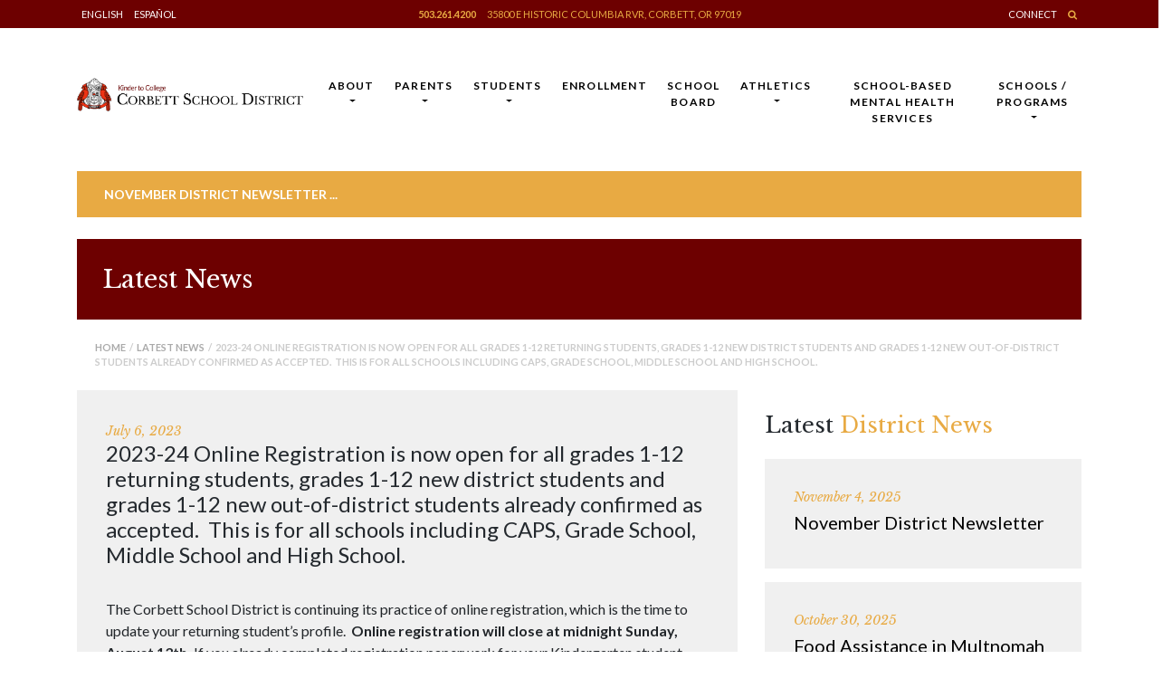

--- FILE ---
content_type: text/html; charset=UTF-8
request_url: https://corbett.k12.or.us/2023/07/06/2023-24-online-registration-is-now-open-for-all-grades-1-12-returning-students-grades-1-12-new-district-students-and-grades-1-12-new-out-of-district-students-already-confirmed-as-accepted-this/
body_size: 13794
content:
<!DOCTYPE html>
<html lang="en-US">
<head>
<meta charset="UTF-8">
<meta name="viewport" content="width=device-width, initial-scale=1">
<link rel="profile" href="http://gmpg.org/xfn/11">
<link rel="pingback" href="https://corbett.k12.or.us/xmlrpc.php">
<meta name='robots' content='index, follow, max-image-preview:large, max-snippet:-1, max-video-preview:-1' />

	<!-- This site is optimized with the Yoast SEO plugin v23.5 - https://yoast.com/wordpress/plugins/seo/ -->
	<title>2023-24 Online Registration is now open for all grades 1-12 returning students, grades 1-12 new district students and grades 1-12 new out-of-district students already confirmed as accepted.&nbsp; This is for all schools including CAPS, Grade School, Middle School and High School. - Corbett School District</title>
	<link rel="canonical" href="https://corbett.k12.or.us/2023/07/06/2023-24-online-registration-is-now-open-for-all-grades-1-12-returning-students-grades-1-12-new-district-students-and-grades-1-12-new-out-of-district-students-already-confirmed-as-accepted-this/" />
	<meta property="og:locale" content="en_US" />
	<meta property="og:type" content="article" />
	<meta property="og:title" content="2023-24 Online Registration is now open for all grades 1-12 returning students, grades 1-12 new district students and grades 1-12 new out-of-district students already confirmed as accepted.&nbsp; This is for all schools including CAPS, Grade School, Middle School and High School. - Corbett School District" />
	<meta property="og:description" content="The Corbett School District is continuing its practice of online registration, which is the time to update your returning student’s..." />
	<meta property="og:url" content="https://corbett.k12.or.us/2023/07/06/2023-24-online-registration-is-now-open-for-all-grades-1-12-returning-students-grades-1-12-new-district-students-and-grades-1-12-new-out-of-district-students-already-confirmed-as-accepted-this/" />
	<meta property="og:site_name" content="Corbett School District" />
	<meta property="article:published_time" content="2023-07-06T16:53:11+00:00" />
	<meta property="article:modified_time" content="2023-08-18T21:41:36+00:00" />
	<meta name="author" content="Brie Windust" />
	<meta name="twitter:card" content="summary_large_image" />
	<meta name="twitter:label1" content="Written by" />
	<meta name="twitter:data1" content="Brie Windust" />
	<meta name="twitter:label2" content="Est. reading time" />
	<meta name="twitter:data2" content="3 minutes" />
	<script type="application/ld+json" class="yoast-schema-graph">{"@context":"https://schema.org","@graph":[{"@type":"Article","@id":"https://corbett.k12.or.us/2023/07/06/2023-24-online-registration-is-now-open-for-all-grades-1-12-returning-students-grades-1-12-new-district-students-and-grades-1-12-new-out-of-district-students-already-confirmed-as-accepted-this/#article","isPartOf":{"@id":"https://corbett.k12.or.us/2023/07/06/2023-24-online-registration-is-now-open-for-all-grades-1-12-returning-students-grades-1-12-new-district-students-and-grades-1-12-new-out-of-district-students-already-confirmed-as-accepted-this/"},"author":{"name":"Brie Windust","@id":"https://corbett.k12.or.us/#/schema/person/5a6813084538e5ba12b7ead79e6cafd9"},"headline":"2023-24 Online Registration is now open for all grades 1-12 returning students, grades 1-12 new district students and grades 1-12 new out-of-district students already confirmed as accepted.&nbsp; This is for all schools including CAPS, Grade School, Middle School and High School.","datePublished":"2023-07-06T16:53:11+00:00","dateModified":"2023-08-18T21:41:36+00:00","mainEntityOfPage":{"@id":"https://corbett.k12.or.us/2023/07/06/2023-24-online-registration-is-now-open-for-all-grades-1-12-returning-students-grades-1-12-new-district-students-and-grades-1-12-new-out-of-district-students-already-confirmed-as-accepted-this/"},"wordCount":615,"publisher":{"@id":"https://corbett.k12.or.us/#organization"},"articleSection":["Latest News"],"inLanguage":"en-US"},{"@type":"WebPage","@id":"https://corbett.k12.or.us/2023/07/06/2023-24-online-registration-is-now-open-for-all-grades-1-12-returning-students-grades-1-12-new-district-students-and-grades-1-12-new-out-of-district-students-already-confirmed-as-accepted-this/","url":"https://corbett.k12.or.us/2023/07/06/2023-24-online-registration-is-now-open-for-all-grades-1-12-returning-students-grades-1-12-new-district-students-and-grades-1-12-new-out-of-district-students-already-confirmed-as-accepted-this/","name":"2023-24 Online Registration is now open for all grades 1-12 returning students, grades 1-12 new district students and grades 1-12 new out-of-district students already confirmed as accepted.&nbsp; This is for all schools including CAPS, Grade School, Middle School and High School. - Corbett School District","isPartOf":{"@id":"https://corbett.k12.or.us/#website"},"datePublished":"2023-07-06T16:53:11+00:00","dateModified":"2023-08-18T21:41:36+00:00","breadcrumb":{"@id":"https://corbett.k12.or.us/2023/07/06/2023-24-online-registration-is-now-open-for-all-grades-1-12-returning-students-grades-1-12-new-district-students-and-grades-1-12-new-out-of-district-students-already-confirmed-as-accepted-this/#breadcrumb"},"inLanguage":"en-US","potentialAction":[{"@type":"ReadAction","target":["https://corbett.k12.or.us/2023/07/06/2023-24-online-registration-is-now-open-for-all-grades-1-12-returning-students-grades-1-12-new-district-students-and-grades-1-12-new-out-of-district-students-already-confirmed-as-accepted-this/"]}]},{"@type":"BreadcrumbList","@id":"https://corbett.k12.or.us/2023/07/06/2023-24-online-registration-is-now-open-for-all-grades-1-12-returning-students-grades-1-12-new-district-students-and-grades-1-12-new-out-of-district-students-already-confirmed-as-accepted-this/#breadcrumb","itemListElement":[{"@type":"ListItem","position":1,"name":"Home","item":"https://corbett.k12.or.us/"},{"@type":"ListItem","position":2,"name":"2023-24 Online Registration is now open for all grades 1-12 returning students, grades 1-12 new district students and grades 1-12 new out-of-district students already confirmed as accepted.&nbsp; This is for all schools including CAPS, Grade School, Middle School and High School."}]},{"@type":"WebSite","@id":"https://corbett.k12.or.us/#website","url":"https://corbett.k12.or.us/","name":"Corbett School District","description":"Where Students Explore, Discover and Grow Their Passions.","publisher":{"@id":"https://corbett.k12.or.us/#organization"},"potentialAction":[{"@type":"SearchAction","target":{"@type":"EntryPoint","urlTemplate":"https://corbett.k12.or.us/?s={search_term_string}"},"query-input":{"@type":"PropertyValueSpecification","valueRequired":true,"valueName":"search_term_string"}}],"inLanguage":"en-US"},{"@type":"Organization","@id":"https://corbett.k12.or.us/#organization","name":"Corbett School District","url":"https://corbett.k12.or.us/","logo":{"@type":"ImageObject","inLanguage":"en-US","@id":"https://corbett.k12.or.us/#/schema/logo/image/","url":"https://corbett.k12.or.us/wp-content/uploads/2017/12/favicon.png","contentUrl":"https://corbett.k12.or.us/wp-content/uploads/2017/12/favicon.png","width":120,"height":120,"caption":"Corbett School District"},"image":{"@id":"https://corbett.k12.or.us/#/schema/logo/image/"}},{"@type":"Person","@id":"https://corbett.k12.or.us/#/schema/person/5a6813084538e5ba12b7ead79e6cafd9","name":"Brie Windust","url":"https://corbett.k12.or.us/author/bwindust/"}]}</script>
	<!-- / Yoast SEO plugin. -->


<link rel='dns-prefetch' href='//ajax.googleapis.com' />
<link rel="alternate" type="application/rss+xml" title="Corbett School District &raquo; Feed" href="https://corbett.k12.or.us/feed/" />
<link rel="alternate" type="application/rss+xml" title="Corbett School District &raquo; Comments Feed" href="https://corbett.k12.or.us/comments/feed/" />
<script type="text/javascript">
/* <![CDATA[ */
window._wpemojiSettings = {"baseUrl":"https:\/\/s.w.org\/images\/core\/emoji\/15.0.3\/72x72\/","ext":".png","svgUrl":"https:\/\/s.w.org\/images\/core\/emoji\/15.0.3\/svg\/","svgExt":".svg","source":{"concatemoji":"https:\/\/corbett.k12.or.us\/wp-includes\/js\/wp-emoji-release.min.js?ver=6.6.4"}};
/*! This file is auto-generated */
!function(i,n){var o,s,e;function c(e){try{var t={supportTests:e,timestamp:(new Date).valueOf()};sessionStorage.setItem(o,JSON.stringify(t))}catch(e){}}function p(e,t,n){e.clearRect(0,0,e.canvas.width,e.canvas.height),e.fillText(t,0,0);var t=new Uint32Array(e.getImageData(0,0,e.canvas.width,e.canvas.height).data),r=(e.clearRect(0,0,e.canvas.width,e.canvas.height),e.fillText(n,0,0),new Uint32Array(e.getImageData(0,0,e.canvas.width,e.canvas.height).data));return t.every(function(e,t){return e===r[t]})}function u(e,t,n){switch(t){case"flag":return n(e,"\ud83c\udff3\ufe0f\u200d\u26a7\ufe0f","\ud83c\udff3\ufe0f\u200b\u26a7\ufe0f")?!1:!n(e,"\ud83c\uddfa\ud83c\uddf3","\ud83c\uddfa\u200b\ud83c\uddf3")&&!n(e,"\ud83c\udff4\udb40\udc67\udb40\udc62\udb40\udc65\udb40\udc6e\udb40\udc67\udb40\udc7f","\ud83c\udff4\u200b\udb40\udc67\u200b\udb40\udc62\u200b\udb40\udc65\u200b\udb40\udc6e\u200b\udb40\udc67\u200b\udb40\udc7f");case"emoji":return!n(e,"\ud83d\udc26\u200d\u2b1b","\ud83d\udc26\u200b\u2b1b")}return!1}function f(e,t,n){var r="undefined"!=typeof WorkerGlobalScope&&self instanceof WorkerGlobalScope?new OffscreenCanvas(300,150):i.createElement("canvas"),a=r.getContext("2d",{willReadFrequently:!0}),o=(a.textBaseline="top",a.font="600 32px Arial",{});return e.forEach(function(e){o[e]=t(a,e,n)}),o}function t(e){var t=i.createElement("script");t.src=e,t.defer=!0,i.head.appendChild(t)}"undefined"!=typeof Promise&&(o="wpEmojiSettingsSupports",s=["flag","emoji"],n.supports={everything:!0,everythingExceptFlag:!0},e=new Promise(function(e){i.addEventListener("DOMContentLoaded",e,{once:!0})}),new Promise(function(t){var n=function(){try{var e=JSON.parse(sessionStorage.getItem(o));if("object"==typeof e&&"number"==typeof e.timestamp&&(new Date).valueOf()<e.timestamp+604800&&"object"==typeof e.supportTests)return e.supportTests}catch(e){}return null}();if(!n){if("undefined"!=typeof Worker&&"undefined"!=typeof OffscreenCanvas&&"undefined"!=typeof URL&&URL.createObjectURL&&"undefined"!=typeof Blob)try{var e="postMessage("+f.toString()+"("+[JSON.stringify(s),u.toString(),p.toString()].join(",")+"));",r=new Blob([e],{type:"text/javascript"}),a=new Worker(URL.createObjectURL(r),{name:"wpTestEmojiSupports"});return void(a.onmessage=function(e){c(n=e.data),a.terminate(),t(n)})}catch(e){}c(n=f(s,u,p))}t(n)}).then(function(e){for(var t in e)n.supports[t]=e[t],n.supports.everything=n.supports.everything&&n.supports[t],"flag"!==t&&(n.supports.everythingExceptFlag=n.supports.everythingExceptFlag&&n.supports[t]);n.supports.everythingExceptFlag=n.supports.everythingExceptFlag&&!n.supports.flag,n.DOMReady=!1,n.readyCallback=function(){n.DOMReady=!0}}).then(function(){return e}).then(function(){var e;n.supports.everything||(n.readyCallback(),(e=n.source||{}).concatemoji?t(e.concatemoji):e.wpemoji&&e.twemoji&&(t(e.twemoji),t(e.wpemoji)))}))}((window,document),window._wpemojiSettings);
/* ]]> */
</script>
<link rel='stylesheet' id='style.css-css' href='https://corbett.k12.or.us/wp-content/plugins/google-language-translator-premium/css/style.css?ver=6.6.4' type='text/css' media='all' />
<style id='wp-emoji-styles-inline-css' type='text/css'>

	img.wp-smiley, img.emoji {
		display: inline !important;
		border: none !important;
		box-shadow: none !important;
		height: 1em !important;
		width: 1em !important;
		margin: 0 0.07em !important;
		vertical-align: -0.1em !important;
		background: none !important;
		padding: 0 !important;
	}
</style>
<link rel='stylesheet' id='wp-block-library-css' href='https://corbett.k12.or.us/wp-includes/css/dist/block-library/style.min.css?ver=6.6.4' type='text/css' media='all' />
<style id='classic-theme-styles-inline-css' type='text/css'>
/*! This file is auto-generated */
.wp-block-button__link{color:#fff;background-color:#32373c;border-radius:9999px;box-shadow:none;text-decoration:none;padding:calc(.667em + 2px) calc(1.333em + 2px);font-size:1.125em}.wp-block-file__button{background:#32373c;color:#fff;text-decoration:none}
</style>
<style id='global-styles-inline-css' type='text/css'>
:root{--wp--preset--aspect-ratio--square: 1;--wp--preset--aspect-ratio--4-3: 4/3;--wp--preset--aspect-ratio--3-4: 3/4;--wp--preset--aspect-ratio--3-2: 3/2;--wp--preset--aspect-ratio--2-3: 2/3;--wp--preset--aspect-ratio--16-9: 16/9;--wp--preset--aspect-ratio--9-16: 9/16;--wp--preset--color--black: #000000;--wp--preset--color--cyan-bluish-gray: #abb8c3;--wp--preset--color--white: #ffffff;--wp--preset--color--pale-pink: #f78da7;--wp--preset--color--vivid-red: #cf2e2e;--wp--preset--color--luminous-vivid-orange: #ff6900;--wp--preset--color--luminous-vivid-amber: #fcb900;--wp--preset--color--light-green-cyan: #7bdcb5;--wp--preset--color--vivid-green-cyan: #00d084;--wp--preset--color--pale-cyan-blue: #8ed1fc;--wp--preset--color--vivid-cyan-blue: #0693e3;--wp--preset--color--vivid-purple: #9b51e0;--wp--preset--gradient--vivid-cyan-blue-to-vivid-purple: linear-gradient(135deg,rgba(6,147,227,1) 0%,rgb(155,81,224) 100%);--wp--preset--gradient--light-green-cyan-to-vivid-green-cyan: linear-gradient(135deg,rgb(122,220,180) 0%,rgb(0,208,130) 100%);--wp--preset--gradient--luminous-vivid-amber-to-luminous-vivid-orange: linear-gradient(135deg,rgba(252,185,0,1) 0%,rgba(255,105,0,1) 100%);--wp--preset--gradient--luminous-vivid-orange-to-vivid-red: linear-gradient(135deg,rgba(255,105,0,1) 0%,rgb(207,46,46) 100%);--wp--preset--gradient--very-light-gray-to-cyan-bluish-gray: linear-gradient(135deg,rgb(238,238,238) 0%,rgb(169,184,195) 100%);--wp--preset--gradient--cool-to-warm-spectrum: linear-gradient(135deg,rgb(74,234,220) 0%,rgb(151,120,209) 20%,rgb(207,42,186) 40%,rgb(238,44,130) 60%,rgb(251,105,98) 80%,rgb(254,248,76) 100%);--wp--preset--gradient--blush-light-purple: linear-gradient(135deg,rgb(255,206,236) 0%,rgb(152,150,240) 100%);--wp--preset--gradient--blush-bordeaux: linear-gradient(135deg,rgb(254,205,165) 0%,rgb(254,45,45) 50%,rgb(107,0,62) 100%);--wp--preset--gradient--luminous-dusk: linear-gradient(135deg,rgb(255,203,112) 0%,rgb(199,81,192) 50%,rgb(65,88,208) 100%);--wp--preset--gradient--pale-ocean: linear-gradient(135deg,rgb(255,245,203) 0%,rgb(182,227,212) 50%,rgb(51,167,181) 100%);--wp--preset--gradient--electric-grass: linear-gradient(135deg,rgb(202,248,128) 0%,rgb(113,206,126) 100%);--wp--preset--gradient--midnight: linear-gradient(135deg,rgb(2,3,129) 0%,rgb(40,116,252) 100%);--wp--preset--font-size--small: 13px;--wp--preset--font-size--medium: 20px;--wp--preset--font-size--large: 36px;--wp--preset--font-size--x-large: 42px;--wp--preset--spacing--20: 0.44rem;--wp--preset--spacing--30: 0.67rem;--wp--preset--spacing--40: 1rem;--wp--preset--spacing--50: 1.5rem;--wp--preset--spacing--60: 2.25rem;--wp--preset--spacing--70: 3.38rem;--wp--preset--spacing--80: 5.06rem;--wp--preset--shadow--natural: 6px 6px 9px rgba(0, 0, 0, 0.2);--wp--preset--shadow--deep: 12px 12px 50px rgba(0, 0, 0, 0.4);--wp--preset--shadow--sharp: 6px 6px 0px rgba(0, 0, 0, 0.2);--wp--preset--shadow--outlined: 6px 6px 0px -3px rgba(255, 255, 255, 1), 6px 6px rgba(0, 0, 0, 1);--wp--preset--shadow--crisp: 6px 6px 0px rgba(0, 0, 0, 1);}:where(.is-layout-flex){gap: 0.5em;}:where(.is-layout-grid){gap: 0.5em;}body .is-layout-flex{display: flex;}.is-layout-flex{flex-wrap: wrap;align-items: center;}.is-layout-flex > :is(*, div){margin: 0;}body .is-layout-grid{display: grid;}.is-layout-grid > :is(*, div){margin: 0;}:where(.wp-block-columns.is-layout-flex){gap: 2em;}:where(.wp-block-columns.is-layout-grid){gap: 2em;}:where(.wp-block-post-template.is-layout-flex){gap: 1.25em;}:where(.wp-block-post-template.is-layout-grid){gap: 1.25em;}.has-black-color{color: var(--wp--preset--color--black) !important;}.has-cyan-bluish-gray-color{color: var(--wp--preset--color--cyan-bluish-gray) !important;}.has-white-color{color: var(--wp--preset--color--white) !important;}.has-pale-pink-color{color: var(--wp--preset--color--pale-pink) !important;}.has-vivid-red-color{color: var(--wp--preset--color--vivid-red) !important;}.has-luminous-vivid-orange-color{color: var(--wp--preset--color--luminous-vivid-orange) !important;}.has-luminous-vivid-amber-color{color: var(--wp--preset--color--luminous-vivid-amber) !important;}.has-light-green-cyan-color{color: var(--wp--preset--color--light-green-cyan) !important;}.has-vivid-green-cyan-color{color: var(--wp--preset--color--vivid-green-cyan) !important;}.has-pale-cyan-blue-color{color: var(--wp--preset--color--pale-cyan-blue) !important;}.has-vivid-cyan-blue-color{color: var(--wp--preset--color--vivid-cyan-blue) !important;}.has-vivid-purple-color{color: var(--wp--preset--color--vivid-purple) !important;}.has-black-background-color{background-color: var(--wp--preset--color--black) !important;}.has-cyan-bluish-gray-background-color{background-color: var(--wp--preset--color--cyan-bluish-gray) !important;}.has-white-background-color{background-color: var(--wp--preset--color--white) !important;}.has-pale-pink-background-color{background-color: var(--wp--preset--color--pale-pink) !important;}.has-vivid-red-background-color{background-color: var(--wp--preset--color--vivid-red) !important;}.has-luminous-vivid-orange-background-color{background-color: var(--wp--preset--color--luminous-vivid-orange) !important;}.has-luminous-vivid-amber-background-color{background-color: var(--wp--preset--color--luminous-vivid-amber) !important;}.has-light-green-cyan-background-color{background-color: var(--wp--preset--color--light-green-cyan) !important;}.has-vivid-green-cyan-background-color{background-color: var(--wp--preset--color--vivid-green-cyan) !important;}.has-pale-cyan-blue-background-color{background-color: var(--wp--preset--color--pale-cyan-blue) !important;}.has-vivid-cyan-blue-background-color{background-color: var(--wp--preset--color--vivid-cyan-blue) !important;}.has-vivid-purple-background-color{background-color: var(--wp--preset--color--vivid-purple) !important;}.has-black-border-color{border-color: var(--wp--preset--color--black) !important;}.has-cyan-bluish-gray-border-color{border-color: var(--wp--preset--color--cyan-bluish-gray) !important;}.has-white-border-color{border-color: var(--wp--preset--color--white) !important;}.has-pale-pink-border-color{border-color: var(--wp--preset--color--pale-pink) !important;}.has-vivid-red-border-color{border-color: var(--wp--preset--color--vivid-red) !important;}.has-luminous-vivid-orange-border-color{border-color: var(--wp--preset--color--luminous-vivid-orange) !important;}.has-luminous-vivid-amber-border-color{border-color: var(--wp--preset--color--luminous-vivid-amber) !important;}.has-light-green-cyan-border-color{border-color: var(--wp--preset--color--light-green-cyan) !important;}.has-vivid-green-cyan-border-color{border-color: var(--wp--preset--color--vivid-green-cyan) !important;}.has-pale-cyan-blue-border-color{border-color: var(--wp--preset--color--pale-cyan-blue) !important;}.has-vivid-cyan-blue-border-color{border-color: var(--wp--preset--color--vivid-cyan-blue) !important;}.has-vivid-purple-border-color{border-color: var(--wp--preset--color--vivid-purple) !important;}.has-vivid-cyan-blue-to-vivid-purple-gradient-background{background: var(--wp--preset--gradient--vivid-cyan-blue-to-vivid-purple) !important;}.has-light-green-cyan-to-vivid-green-cyan-gradient-background{background: var(--wp--preset--gradient--light-green-cyan-to-vivid-green-cyan) !important;}.has-luminous-vivid-amber-to-luminous-vivid-orange-gradient-background{background: var(--wp--preset--gradient--luminous-vivid-amber-to-luminous-vivid-orange) !important;}.has-luminous-vivid-orange-to-vivid-red-gradient-background{background: var(--wp--preset--gradient--luminous-vivid-orange-to-vivid-red) !important;}.has-very-light-gray-to-cyan-bluish-gray-gradient-background{background: var(--wp--preset--gradient--very-light-gray-to-cyan-bluish-gray) !important;}.has-cool-to-warm-spectrum-gradient-background{background: var(--wp--preset--gradient--cool-to-warm-spectrum) !important;}.has-blush-light-purple-gradient-background{background: var(--wp--preset--gradient--blush-light-purple) !important;}.has-blush-bordeaux-gradient-background{background: var(--wp--preset--gradient--blush-bordeaux) !important;}.has-luminous-dusk-gradient-background{background: var(--wp--preset--gradient--luminous-dusk) !important;}.has-pale-ocean-gradient-background{background: var(--wp--preset--gradient--pale-ocean) !important;}.has-electric-grass-gradient-background{background: var(--wp--preset--gradient--electric-grass) !important;}.has-midnight-gradient-background{background: var(--wp--preset--gradient--midnight) !important;}.has-small-font-size{font-size: var(--wp--preset--font-size--small) !important;}.has-medium-font-size{font-size: var(--wp--preset--font-size--medium) !important;}.has-large-font-size{font-size: var(--wp--preset--font-size--large) !important;}.has-x-large-font-size{font-size: var(--wp--preset--font-size--x-large) !important;}
:where(.wp-block-post-template.is-layout-flex){gap: 1.25em;}:where(.wp-block-post-template.is-layout-grid){gap: 1.25em;}
:where(.wp-block-columns.is-layout-flex){gap: 2em;}:where(.wp-block-columns.is-layout-grid){gap: 2em;}
:root :where(.wp-block-pullquote){font-size: 1.5em;line-height: 1.6;}
</style>
<link rel='stylesheet' id='wp-bootstrap-starter-bootstrap-css-css' href='https://corbett.k12.or.us/wp-content/themes/corbett-school-district/inc/assets/css/bootstrap.min.css?ver=6.6.4' type='text/css' media='all' />
<link rel='stylesheet' id='wp-bootstrap-starter-font-awesome-css' href='https://corbett.k12.or.us/wp-content/themes/corbett-school-district/inc/assets/css/font-awesome.min.css?ver=4.1.0' type='text/css' media='all' />
<link rel='stylesheet' id='custom-css' href='https://corbett.k12.or.us/wp-content/themes/corbett-school-district/inc/assets/custom/main.css?ver=0.7' type='text/css' media='all' />
<link rel='stylesheet' id='wp-bootstrap-starter-style-css' href='https://corbett.k12.or.us/wp-content/themes/corbett-school-district/style.css?ver=6.6.4' type='text/css' media='all' />
<link rel='stylesheet' id='simcal-qtip-css' href='https://corbett.k12.or.us/wp-content/plugins/google-calendar-events/assets/generated/vendor/jquery.qtip.min.css?ver=3.4.3' type='text/css' media='all' />
<link rel='stylesheet' id='simcal-default-calendar-grid-css' href='https://corbett.k12.or.us/wp-content/plugins/google-calendar-events/assets/generated/default-calendar-grid.min.css?ver=3.4.3' type='text/css' media='all' />
<link rel='stylesheet' id='simcal-default-calendar-list-css' href='https://corbett.k12.or.us/wp-content/plugins/google-calendar-events/assets/generated/default-calendar-list.min.css?ver=3.4.3' type='text/css' media='all' />
<script type="text/javascript" src="https://ajax.googleapis.com/ajax/libs/jquery/1.11.3/jquery.min.js?ver=1.11.3" id="jquery-js"></script>
<script type="text/javascript" src="https://corbett.k12.or.us/wp-content/plugins/google-language-translator-premium/js/flags.js?ver=6.6.4" id="flags-js"></script>
<script type="text/javascript" src="https://corbett.k12.or.us/wp-content/plugins/google-language-translator-premium/js/load-selectbox.js?ver=6.6.4" id="my-load-selectbox-script-js"></script>
<script type="text/javascript" src="https://corbett.k12.or.us/wp-content/plugins/google-language-translator-premium/js/cookie.js?ver=6.6.4" id="cookie.js-js"></script>
<!--[if lt IE 9]>
<script type="text/javascript" src="https://corbett.k12.or.us/wp-content/themes/corbett-school-district/inc/assets/js/html5.js?ver=3.7.0" id="html5hiv-js"></script>
<![endif]-->
<script type="text/javascript" src="https://corbett.k12.or.us/wp-content/themes/corbett-school-district/inc/assets/js/popper.min.js?ver=6.6.4" id="wp-bootstrap-starter-popper-js"></script>
<script type="text/javascript" src="https://corbett.k12.or.us/wp-content/themes/corbett-school-district/inc/assets/js/bootstrap.min.js?ver=6.6.4" id="wp-bootstrap-starter-bootstrapjs-js"></script>
<script type="text/javascript" src="https://corbett.k12.or.us/wp-content/themes/corbett-school-district/inc/assets/js/theme-script.js?ver=6.6.4" id="wp-bootstrap-starter-themejs-js"></script>
<link rel="https://api.w.org/" href="https://corbett.k12.or.us/wp-json/" /><link rel="alternate" title="JSON" type="application/json" href="https://corbett.k12.or.us/wp-json/wp/v2/posts/35691" /><link rel="EditURI" type="application/rsd+xml" title="RSD" href="https://corbett.k12.or.us/xmlrpc.php?rsd" />
<meta name="generator" content="WordPress 6.6.4" />
<link rel='shortlink' href='https://corbett.k12.or.us/?p=35691' />
<link rel="alternate" title="oEmbed (JSON)" type="application/json+oembed" href="https://corbett.k12.or.us/wp-json/oembed/1.0/embed?url=https%3A%2F%2Fcorbett.k12.or.us%2F2023%2F07%2F06%2F2023-24-online-registration-is-now-open-for-all-grades-1-12-returning-students-grades-1-12-new-district-students-and-grades-1-12-new-out-of-district-students-already-confirmed-as-accepted-this%2F" />
<link rel="alternate" title="oEmbed (XML)" type="text/xml+oembed" href="https://corbett.k12.or.us/wp-json/oembed/1.0/embed?url=https%3A%2F%2Fcorbett.k12.or.us%2F2023%2F07%2F06%2F2023-24-online-registration-is-now-open-for-all-grades-1-12-returning-students-grades-1-12-new-district-students-and-grades-1-12-new-out-of-district-students-already-confirmed-as-accepted-this%2F&#038;format=xml" />
<style type="text/css">.goog-tooltip {display: none !important;}.goog-tooltip:hover {display: none !important;}.goog-text-highlight {background-color: transparent !important; border: none !important; box-shadow: none !important;}.elegant-display { display:none; }#google_language_translator a {display: none !important; }.goog-te-gadget {color:transparent !important;}.goog-te-gadget { font-size:0px !important; }.goog-branding { display:none; }#google_language_translator, #language { display:none; }#flags { display:none; }.goog-te-banner-frame{visibility:hidden !important;}body { top:0px !important;}.switcher, select.goog-te-combo { width:100% !important; clear:both; }p.hello { font-size:12px; color:darkgray; }.goog-te-gadget { clear:both; }#google_language_translator { display:none; }</style>    <style type="text/css">
        #page-sub-header { background: #fff; }
    </style>
    <link rel="icon" href="https://corbett.k12.or.us/wp-content/uploads/2017/12/favicon.png" sizes="32x32" />
<link rel="icon" href="https://corbett.k12.or.us/wp-content/uploads/2017/12/favicon.png" sizes="192x192" />
<link rel="apple-touch-icon" href="https://corbett.k12.or.us/wp-content/uploads/2017/12/favicon.png" />
<meta name="msapplication-TileImage" content="https://corbett.k12.or.us/wp-content/uploads/2017/12/favicon.png" />
</head>

<body class="post-template-default single single-post postid-35691 single-format-standard group-blog">
<div id="page" class="site">
	<a class="skip-link screen-reader-text" href="#content">Skip to content</a>
    

	<!-- Top Ribbon -->
	<div class="top-ribbon desktop-only">
		<div class="container">
			<div class="row">
				<div class="col-lg-3 language">
					<a class='nturl notranslate en single-language flag' title='English' class='flag en'>English</a>					<a class='nturl notranslate es single-language flag' title='Spanish' class='flag en'>Español</a>				</div>
				<div class="col-lg-6">
					<p><a class="telephone" href="tel:1-503-261-4200">503.261.4200</a> <a href="https://www.google.com/maps/place/35800+Historic+Columbia+River+Hwy,+Corbett,+OR+97019/@45.5298556,-122.2978746,17z/data=!3m1!4b1!4m5!3m4!1s0x5495965bb3d1270b:0x442a16da00abb0c2!8m2!3d45.5298519!4d-122.2956859" target="_blank">35800 E Historic Columbia Rvr, Corbett, OR 97019</a></p>
				</div>
				<div class="col-lg-3 links">
					<p><a href="/connect">Connect</a> <a class="yellow" href="/?s="><i class="fa fa-search" aria-hidden="true"></i></a></p>
				</div>
			</div>
		</div>
	</div>

	<div class="top-ribbon mobile-only">
		<div class="container">
			<div class="row">
				<div class="col-5 language">
					<a class='nturl notranslate en single-language flag' title='English' class='flag en'>English</a>					<a class='nturl notranslate es single-language flag' title='Spanish' class='flag en'>Español</a>				</div>
				<div class="col-7 links">
					<p>
						<a class="telephone" href="tel:1-503-261-4200">503.261.4200</a>
						<a class="yellow" href="#"><i class="fa fa-search" aria-hidden="true"></i></a>
						<a href="/connect">Connect</a> 
					</p>
				</div>
			</div>
		</div>
	</div>

	<!-- Header -->
	<header id="masthead" class="site-header navbar-static-top" role="banner">
        <div class="container">
            <nav class="navbar navbar-expand-xl navbar-dark p-0">
                <div class="navbar-brand">
                                            <a href="https://corbett.k12.or.us/">
                            <img src="https://corbett.k12.or.us/wp-content/uploads/2017/12/logo-1.png" alt="Corbett School District">
                        </a>
                                    </div>
                <button class="custom-toggler navbar-toggler" type="button" data-toggle="collapse" data-target=".navbar-collapse" aria-controls="" aria-expanded="false" aria-label="Toggle navigation">
                    <span class="navbar-toggler-icon"></span>
                </button>
                <div class="collapse navbar-collapse justify-content-end"><ul id="menu-main-manu" class="navbar-nav"><li id="menu-item-324" class="nav-item menu-item menu-item-type-post_type menu-item-object-page menu-item-has-children menu-item-324 dropdown"><a title="About" href="#" data-toggle="dropdown" class="dropdown-toggle nav-link" aria-haspopup="true">About <span class="caret"></span></a>
<ul role="menu" class=" dropdown-menu">
	<li id="menu-item-33378" class="nav-item menu-item menu-item-type-post_type menu-item-object-page menu-item-33378"><a title="Employment" href="https://corbett.k12.or.us/employment/" class="dropdown-item">Employment</a></li>
	<li id="menu-item-263" class="nav-item menu-item menu-item-type-post_type menu-item-object-page menu-item-263"><a title="District Information" href="https://corbett.k12.or.us/about/district-information/" class="dropdown-item">District Information</a></li>
	<li id="menu-item-265" class="nav-item menu-item menu-item-type-custom menu-item-object-custom menu-item-265"><a title="Staff Directory" href="https://docs.google.com/spreadsheets/d/1doIu_YMGPR-qDKo85HK8NiD6k8VrVdSk6t5Vg_KCQAM/edit?usp=sharing" class="dropdown-item">Staff Directory</a></li>
	<li id="menu-item-268" class="nav-item menu-item menu-item-type-post_type menu-item-object-page menu-item-268"><a title="Superintendent’s Corner" href="https://corbett.k12.or.us/about/superintendents-corner/" class="dropdown-item">Superintendent’s Corner</a></li>
	<li id="menu-item-271" class="nav-item menu-item menu-item-type-post_type menu-item-object-page menu-item-271"><a title="Business Services" href="https://corbett.k12.or.us/about/business-services/" class="dropdown-item">Business Services</a></li>
	<li id="menu-item-36776" class="nav-item menu-item menu-item-type-post_type menu-item-object-page menu-item-36776"><a title="Staff Resources" href="https://corbett.k12.or.us/staff-resources/" class="dropdown-item">Staff Resources</a></li>
	<li id="menu-item-278" class="nav-item menu-item menu-item-type-post_type menu-item-object-page menu-item-278"><a title="Notifications" href="https://corbett.k12.or.us/about/notifications/" class="dropdown-item">Notifications</a></li>
	<li id="menu-item-32444" class="nav-item menu-item menu-item-type-post_type menu-item-object-page menu-item-32444"><a title="Healthy and Safe Schools" href="https://corbett.k12.or.us/about/healthy-and-safe-schools/" class="dropdown-item">Healthy and Safe Schools</a></li>
	<li id="menu-item-33196" class="nav-item menu-item menu-item-type-post_type menu-item-object-page menu-item-33196"><a title="Improvement Planning" href="https://corbett.k12.or.us/improvement-planning/" class="dropdown-item">Improvement Planning</a></li>
	<li id="menu-item-34784" class="nav-item menu-item menu-item-type-post_type menu-item-object-page menu-item-34784"><a title="Equity and Inclusion" href="https://corbett.k12.or.us/about/equity-and-inclusion/" class="dropdown-item">Equity and Inclusion</a></li>
	<li id="menu-item-36307" class="nav-item menu-item menu-item-type-post_type menu-item-object-page menu-item-36307"><a title="Assessments" href="https://corbett.k12.or.us/about/assessments/" class="dropdown-item">Assessments</a></li>
	<li id="menu-item-341" class="nav-item menu-item menu-item-type-custom menu-item-object-custom menu-item-341"><a title="Synergy Login" href="https://sis-corbett.cascadetech.org/corbett/" class="dropdown-item">Synergy Login</a></li>
	<li id="menu-item-34670" class="nav-item menu-item menu-item-type-post_type menu-item-object-page menu-item-34670"><a title="Volunteers / Contractors Required Forms" href="https://corbett.k12.or.us/about/volunteers-contractors-forms/" class="dropdown-item">Volunteers / Contractors Required Forms</a></li>
	<li id="menu-item-36867" class="nav-item menu-item menu-item-type-post_type menu-item-object-page menu-item-36867"><a title="Civil Rights" href="https://corbett.k12.or.us/about/civil-rights/" class="dropdown-item">Civil Rights</a></li>
	<li id="menu-item-35389" class="nav-item menu-item menu-item-type-custom menu-item-object-custom menu-item-35389"><a title="Division 22 Compliance" href="https://corbett.k12.or.us/wp-content/uploads/2025/10/Compliance-Report-Oregon-Public-School-Standards_10222025.pdf" class="dropdown-item">Division 22 Compliance</a></li>
	<li id="menu-item-285" class="nav-item menu-item menu-item-type-post_type menu-item-object-page menu-item-285"><a title="District News" href="https://corbett.k12.or.us/about/district-news/" class="dropdown-item">District News</a></li>
</ul>
</li>
<li id="menu-item-325" class="nav-item menu-item menu-item-type-post_type menu-item-object-page menu-item-has-children menu-item-325 dropdown"><a title="Parents" href="#" data-toggle="dropdown" class="dropdown-toggle nav-link" aria-haspopup="true">Parents <span class="caret"></span></a>
<ul role="menu" class=" dropdown-menu">
	<li id="menu-item-36297" class="nav-item menu-item menu-item-type-custom menu-item-object-custom menu-item-36297"><a title="Pay Fees with MySchoolBucks" href="https://www.myschoolbucks.com" class="dropdown-item">Pay Fees with MySchoolBucks</a></li>
	<li id="menu-item-33011" class="nav-item menu-item menu-item-type-post_type menu-item-object-page menu-item-33011"><a title="Student Registration" href="https://corbett.k12.or.us/parents/student-registration/" class="dropdown-item">Student Registration</a></li>
	<li id="menu-item-288" class="nav-item menu-item menu-item-type-custom menu-item-object-custom menu-item-288"><a title="ParentVUE" href="https://student-corbett.cascadetech.org/corbett/Login_Parent_PXP.aspx?regenerateSessionId=True" class="dropdown-item">ParentVUE</a></li>
	<li id="menu-item-296" class="nav-item menu-item menu-item-type-custom menu-item-object-custom menu-item-296"><a title="MealTime" href="https://www.mymealtime.com/" class="dropdown-item">MealTime</a></li>
	<li id="menu-item-35817" class="nav-item menu-item menu-item-type-custom menu-item-object-custom menu-item-35817"><a title="Staff Directory" href="https://docs.google.com/spreadsheets/d/1doIu_YMGPR-qDKo85HK8NiD6k8VrVdSk6t5Vg_KCQAM/edit?usp=sharing" class="dropdown-item">Staff Directory</a></li>
	<li id="menu-item-297" class="nav-item menu-item menu-item-type-post_type menu-item-object-page menu-item-297"><a title="Student Services" href="https://corbett.k12.or.us/schools/student-services/" class="dropdown-item">Student Services</a></li>
	<li id="menu-item-660" class="nav-item menu-item menu-item-type-post_type menu-item-object-page menu-item-660"><a title="Teacher Pages" href="https://corbett.k12.or.us/staff/teacher-pages/" class="dropdown-item">Teacher Pages</a></li>
	<li id="menu-item-33457" class="nav-item menu-item menu-item-type-post_type menu-item-object-page menu-item-33457"><a title="COVID-19 Resources" href="https://corbett.k12.or.us/covid-19-resources/" class="dropdown-item">COVID-19 Resources</a></li>
	<li id="menu-item-33801" class="nav-item menu-item menu-item-type-post_type menu-item-object-page menu-item-33801"><a title="Mental Health Resources" href="https://corbett.k12.or.us/students/mental-health-resources/" class="dropdown-item">Mental Health Resources</a></li>
	<li id="menu-item-34704" class="nav-item menu-item menu-item-type-post_type menu-item-object-page menu-item-34704"><a title="Site Council" href="https://corbett.k12.or.us/parents/site-council/" class="dropdown-item">Site Council</a></li>
	<li id="menu-item-35373" class="nav-item menu-item menu-item-type-custom menu-item-object-custom menu-item-35373"><a title="Student Privacy" href="https://studentprivacy.ed.gov/" class="dropdown-item">Student Privacy</a></li>
	<li id="menu-item-306" class="nav-item menu-item menu-item-type-post_type menu-item-object-page menu-item-306"><a title="Parent News" href="https://corbett.k12.or.us/parents/parent-news/" class="dropdown-item">Parent News</a></li>
</ul>
</li>
<li id="menu-item-326" class="nav-item menu-item menu-item-type-post_type menu-item-object-page menu-item-has-children menu-item-326 dropdown"><a title="Students" href="#" data-toggle="dropdown" class="dropdown-toggle nav-link" aria-haspopup="true">Students <span class="caret"></span></a>
<ul role="menu" class=" dropdown-menu">
	<li id="menu-item-36296" class="nav-item menu-item menu-item-type-custom menu-item-object-custom menu-item-36296"><a title="Pay Fees with MySchoolBucks" href="https://www.myschoolbucks.com" class="dropdown-item">Pay Fees with MySchoolBucks</a></li>
	<li id="menu-item-313" class="nav-item menu-item menu-item-type-custom menu-item-object-custom menu-item-313"><a title="StudentVUE (Grades)" href="https://student-corbett.cascadetech.org/corbett/Login_Student_PXP.aspx?regenerateSessionId=True" class="dropdown-item">StudentVUE (Grades)</a></li>
	<li id="menu-item-315" class="nav-item menu-item menu-item-type-custom menu-item-object-custom menu-item-315"><a title="Google Login" href="http://mail.gml.corbett.k12.or.us" class="dropdown-item">Google Login</a></li>
	<li id="menu-item-331" class="nav-item menu-item menu-item-type-post_type menu-item-object-page menu-item-331"><a title="Mental Health Resources" href="https://corbett.k12.or.us/students/mental-health-resources/" class="dropdown-item">Mental Health Resources</a></li>
	<li id="menu-item-35719" class="nav-item menu-item menu-item-type-custom menu-item-object-custom menu-item-35719"><a title="Student Fees (2025-26)" href="https://corbett.k12.or.us/wp-content/uploads/2025/08/Corbett-School-District-Student-Fees-2025-26-08-25-25.pdf" class="dropdown-item">Student Fees (2025-26)</a></li>
	<li id="menu-item-334" class="nav-item menu-item menu-item-type-post_type menu-item-object-page menu-item-334"><a title="Student News" href="https://corbett.k12.or.us/students/student-news/" class="dropdown-item">Student News</a></li>
</ul>
</li>
<li id="menu-item-35881" class="nav-item menu-item menu-item-type-post_type menu-item-object-page menu-item-35881"><a title="Enrollment" href="https://corbett.k12.or.us/non-resident-info/" class="nav-link">Enrollment</a></li>
<li id="menu-item-535" class="nav-item menu-item menu-item-type-post_type menu-item-object-page menu-item-535"><a title="School Board" href="https://corbett.k12.or.us/school-board/" class="nav-link">School Board</a></li>
<li id="menu-item-362" class="nav-item menu-item menu-item-type-post_type menu-item-object-page menu-item-has-children menu-item-362 dropdown"><a title="Athletics" href="#" data-toggle="dropdown" class="dropdown-toggle nav-link" aria-haspopup="true">Athletics <span class="caret"></span></a>
<ul role="menu" class=" dropdown-menu">
	<li id="menu-item-36837" class="nav-item menu-item menu-item-type-post_type menu-item-object-page menu-item-36837"><a title="Athletics Registration" href="https://corbett.k12.or.us/athletics/athletics-registration/" class="dropdown-item">Athletics Registration</a></li>
	<li id="menu-item-36147" class="nav-item menu-item menu-item-type-post_type menu-item-object-page menu-item-36147"><a title="2025 Summer  Camps &amp; Fall Sports Information" href="https://corbett.k12.or.us/summer-fall-sports/" class="dropdown-item">2025 Summer  Camps &amp; Fall Sports Information</a></li>
	<li id="menu-item-35948" class="nav-item menu-item menu-item-type-post_type menu-item-object-page menu-item-35948"><a title="Athletics News" href="https://corbett.k12.or.us/athletics/" class="dropdown-item">Athletics News</a></li>
	<li id="menu-item-35404" class="nav-item menu-item menu-item-type-post_type menu-item-object-page menu-item-35404"><a title="Corbett Athletics Contact Information" href="https://corbett.k12.or.us/corbett-athletics-contact-information/" class="dropdown-item">Corbett Athletics Contact Information</a></li>
	<li id="menu-item-35269" class="nav-item menu-item menu-item-type-custom menu-item-object-custom menu-item-35269"><a title="Corbett Youth Sports" href="https://corbettyouthsports.org" class="dropdown-item">Corbett Youth Sports</a></li>
	<li id="menu-item-35764" class="nav-item menu-item menu-item-type-custom menu-item-object-custom menu-item-35764"><a title="Middle School Athletics Schedules" href="https://docs.google.com/document/d/1FLp1th_zzICz-Or0FIzjYkBsGRuvHB4m6B4IZX-DcDI/edit?usp=sharing" class="dropdown-item">Middle School Athletics Schedules</a></li>
	<li id="menu-item-36051" class="nav-item menu-item menu-item-type-custom menu-item-object-custom menu-item-36051"><a title="Corbett Cardinals Student Athlete Handbook" href="https://docs.google.com/document/d/1-NFcVNRJ-AUUFLb-_EJzPx6bYxODXQjChTA5qWAYWfQ/edit?usp=sharing" class="dropdown-item">Corbett Cardinals Student Athlete Handbook</a></li>
	<li id="menu-item-36053" class="nav-item menu-item menu-item-type-custom menu-item-object-custom menu-item-36053"><a title="OSAA Physical Form" href="https://corbett.k12.or.us/wp-content/uploads/2024/03/OSAA-Physical-Form_03062024.pdf" class="dropdown-item">OSAA Physical Form</a></li>
	<li id="menu-item-36658" class="nav-item menu-item menu-item-type-custom menu-item-object-custom menu-item-36658"><a title="Cardinals Sideline Store" href="https://sideline.bsnsports.com/schools/oregon/corbett/corbett-high-school?ct=[base64]&#038;utm_source=Acquia&#038;utm_medium=email&#038;utm_campaign=20250506_RESEND_Advocate_How_to_Promote_Your_Store" class="dropdown-item">Cardinals Sideline Store</a></li>
</ul>
</li>
<li id="menu-item-35525" class="nav-item menu-item menu-item-type-post_type menu-item-object-page menu-item-35525"><a title="School-Based Mental Health Services" href="https://corbett.k12.or.us/schools/student-services/school-based-mental-health-services/" class="nav-link">School-Based Mental Health Services</a></li>
<li id="menu-item-204" class="nav-item dropleft menu-item menu-item-type-post_type menu-item-object-page menu-item-has-children menu-item-204 dropdown"><a title="Schools / Programs" href="#" data-toggle="dropdown" class="dropdown-toggle nav-link" aria-haspopup="true">Schools / Programs <span class="caret"></span></a>
<ul role="menu" class=" dropdown-menu">
	<li id="menu-item-206" class="nav-item menu-item menu-item-type-post_type menu-item-object-page menu-item-206"><a title="Corbett Grade School" href="https://corbett.k12.or.us/schools/grade-school/" class="dropdown-item">Corbett Grade School</a></li>
	<li id="menu-item-207" class="nav-item menu-item menu-item-type-post_type menu-item-object-page menu-item-207"><a title="Corbett Middle School" href="https://corbett.k12.or.us/schools/middle-school/" class="dropdown-item">Corbett Middle School</a></li>
	<li id="menu-item-208" class="nav-item menu-item menu-item-type-post_type menu-item-object-page menu-item-208"><a title="Corbett High School" href="https://corbett.k12.or.us/schools/high-school/" class="dropdown-item">Corbett High School</a></li>
	<li id="menu-item-209" class="nav-item menu-item menu-item-type-post_type menu-item-object-page menu-item-209"><a title="Corbett Arts Program with Spanish" href="https://corbett.k12.or.us/schools/arts-program-with-spanish/" class="dropdown-item">Corbett Arts Program with Spanish</a></li>
	<li id="menu-item-294" class="nav-item menu-item menu-item-type-post_type menu-item-object-page menu-item-has-children menu-item-294 dropdown dropdown-submenu"><a title="Student Services" href="#" data-toggle="dropdown" class="dropdown-toggle dropdown-item" aria-haspopup="true">Student Services <span class="caret"></span></a>
	<ul role="menu" class=" dropdown-menu">
		<li id="menu-item-210" class="nav-item menu-item menu-item-type-post_type menu-item-object-page menu-item-210"><a title="Alternative Education Programs" href="https://corbett.k12.or.us/schools/alternative-education-programs/" class="dropdown-item">Alternative Education Programs</a></li>
		<li id="menu-item-756" class="nav-item menu-item menu-item-type-post_type menu-item-object-page menu-item-756"><a title="Child Find" href="https://corbett.k12.or.us/schools/student-services/child-find/" class="dropdown-item">Child Find</a></li>
		<li id="menu-item-407" class="nav-item menu-item menu-item-type-post_type menu-item-object-page menu-item-407"><a title="English Learners" href="https://corbett.k12.or.us/schools/student-services/english-learners/" class="dropdown-item">English Learners</a></li>
		<li id="menu-item-408" class="nav-item menu-item menu-item-type-post_type menu-item-object-page menu-item-408"><a title="Health Services" href="https://corbett.k12.or.us/schools/student-services/health-services/" class="dropdown-item">Health Services</a></li>
		<li id="menu-item-36030" class="nav-item menu-item menu-item-type-post_type menu-item-object-page menu-item-36030"><a title="McKinney-Vento" href="https://corbett.k12.or.us/schools/student-services/mckinney-vento/" class="dropdown-item">McKinney-Vento</a></li>
		<li id="menu-item-409" class="nav-item menu-item menu-item-type-post_type menu-item-object-page menu-item-409"><a title="Parent Resources" href="https://corbett.k12.or.us/schools/student-services/parent-resources/" class="dropdown-item">Parent Resources</a></li>
		<li id="menu-item-410" class="nav-item menu-item menu-item-type-post_type menu-item-object-page menu-item-410"><a title="Special Education" href="https://corbett.k12.or.us/schools/student-services/special-education/" class="dropdown-item">Special Education</a></li>
		<li id="menu-item-35644" class="nav-item menu-item menu-item-type-custom menu-item-object-custom menu-item-35644"><a title="Talented and Gifted (TAG)" href="https://corbett.k12.or.us/wp-content/uploads/2024/10/CSD-ODE-TAG_10222024.pdf" class="dropdown-item">Talented and Gifted (TAG)</a></li>
	</ul>
</li>
</ul>
</li>
</ul></div>            </nav>
        </div>		
	</header><!-- #masthead -->



	
		<div class="row row-alert row-nospace-left-right">
			<div class="container">
				<div class='breaking_news_alert'><a href="https://corbett.k12.or.us/2025/11/04/november-district-newsletter/">November District Newsletter ...</a></div>
			</div>
		</div>
		
		
	
	

	<!-- Homepage Image Slider -->
	
		<!-- Content -->
		<div id="content" class="site-content container">
	
			
	
	<!-- Title -->
	<div class="row post-title">
				<div class="col-sm-12"> <h1 class="entry-title">Latest News</h1> </div>
	</div>

	<section id="breadcrumbs"><div class="col-sm-12 breadcrumbs-list"><a href="https://corbett.k12.or.us">Home</a> &nbsp;/&nbsp; <a href="https://corbett.k12.or.us/category/district-wide-news/">Latest News</a> &nbsp;/&nbsp; <strong>2023-24 Online Registration is now open for all grades 1-12 returning students, grades 1-12 new district students and grades 1-12 new out-of-district students already confirmed as accepted.&nbsp; This is for all schools including CAPS, Grade School, Middle School and High School.</strong></div><div class="clear"></div></section>
	<!-- Main Content -->
	<div class="row">
		<section id="primary" class="content-area col-sm-12 col-md-12 col-lg-8">			
			<main id="main" class="site-main" role="main">
				
				<div class="panel panel-gray">
					<div class="panel-body">
													
							<article id="post-35691" class="post-35691 post type-post status-publish format-standard hentry category-district-wide-news">
								<div class="post-thumbnail">
									<?php// the_post_thumbnail(); ?>
								</div>
								<header class="entry-header">
		
									<time class="blog-date entry-date published" datetime="2023-07-06T08:53:11-08:00">July 6, 2023</time> 
									<h1 class="entry-title"><strong>2023-24 Online Registration is now open for all grades 1-12 returning students, grades 1-12 new district students and grades 1-12 new out-of-district students already confirmed as accepted.&nbsp; This is for all schools including CAPS, Grade School, Middle School and High School.</strong></h1>									<div class="entry-meta">
										<?php// wp_bootstrap_starter_posted_on(); ?>
										<span><?php// the_category(', ');?></span>
									</div><!-- .entry-meta -->
																	</header><!-- .entry-header -->
								<div class="entry-content">
									<div></div>
<p>The Corbett School District is continuing its practice of online registration, which is the time to update your returning student’s profile.&nbsp;&nbsp;<strong>Online registration will close at midnight Sunday, August 13th.</strong>&nbsp;If you already completed registration paperwork for your Kindergarten student, please don’t register again.</p>



<p>Student Registration web page:&nbsp;<a href="https://www.google.com/url?q=https://corbett.k12.or.us/parents/student-registration/&amp;source=gmail-html&amp;ust=1688748568584000&amp;usg=AOvVaw1e1_uywJ65uLwL8zAN2eT8" target="_blank" rel="noreferrer noopener">https://corbett.k12.or.us/parents/student-registration/</a></p>



<p>If you do not have access to a computer, please contact:</p>



<ul class="wp-block-list"><li>Grades K-6:&nbsp; Carrie Evans,&nbsp;<a href="mailto:cevans@corbett.k12.or.us" target="_blank" rel="noreferrer noopener">cevans@corbett.k12.or.us</a>&nbsp;or 503-261-4236</li><li>Grades 7-12:&nbsp;Erin Gibbs,&nbsp;<a href="mailto:egibbs@corbett.k12.or.us">egibbs@corbett.k12.or.us</a>&nbsp;or 503-261-4226</li><li>Email is preferred and will be answered during the summer.</li></ul>



<p><strong>Hints:&nbsp;</strong></p>



<ul class="wp-block-list"><li>Do NOT attempt this process on your cell phone or small tablet.&nbsp; You will need a large screen to navigate the pages.</li><li>Use the “Previous” button to see previous screens, not the browser’s back arrow.</li><li>There will be a screen asking you to view and accept five district policies (Name &amp; Likeness Liability Release, Electronic Communications, Attendance, School Bus, &amp; Student Handbook).&nbsp; You need to click on the link or VIEW each policy before you click accept.&nbsp; Two policies give you the option to opt out by downloading and submitting the form to the appropriate grade level office (Name &amp; Likeness Liability Release &amp; Electronic Communications).</li><li>If as a Current User your Online Registration starts on a screen showing Resume Registration and Review at the bottom, choose Resume Registration and not Review.</li></ul>



<p><strong>Parents/Guardians of Returning Grades 1-12 Students:</strong></p>



<ul class="wp-block-list"><li>Go to:&nbsp; <a href="https://www.google.com/url?q=https://parent-corbett.cascadetech.org/corbett/PXP2_Login.aspx&amp;source=gmail-html&amp;ust=1688748568584000&amp;usg=AOvVaw0xUoTSZs4sdLA4i7zwcDhd" target="_blank" rel="noreferrer noopener">parentvue.corbett.k12.or.us</a></li><li>Please use your ParentVUE account to verify all current grades 1 – 12 student information and to complete needed registration forms.&nbsp;&nbsp;</li><li>If you do not know if you have created a ParentVUE account, contact Carrie or Brie (contact information above) to determine if you have a ParentVue account.&nbsp; If you create a new account when you already have one, your registration will be denied and you will have to do the process again.&nbsp; If you have any students that attended the Corbett school last year or previous years, you have a ParentVue account that you either need to activate with an activation key or log in with your username that was established.</li><li>If you created a ParentVUE account last year, please use the same username and password to login. If you have forgotten your password, please use the ‘Forgot Password” link under More Options on the log in page.&nbsp; If you have forgotten your user name, please contact Carrie or Brie (contact information above).&nbsp; <strong>PLEASE DO NOT CREATE A NEW ACCOUNT.</strong></li><li>If you have never created a ParentVUE account, contact Carrie or Brie (contact information above) for an activation key.&nbsp; Then follow the link to Create New Account and follow the instructions. Here is a guide for the initial steps: <a href="https://www.google.com/url?q=https://corbett.k12.or.us/wp-content/uploads/2019/07/CSD39_ParentVUE-ActivationGuide.pdf&amp;source=gmail-html&amp;ust=1688748568584000&amp;usg=AOvVaw32bkhGkYdbptkTqNJqp456" target="_blank" rel="noreferrer noopener">ParentVUE Activation Guide.pdf</a></li></ul>



<p><strong>Parents/Guardians of New Students to the District&nbsp;(</strong><strong>Grades 1-12):&nbsp;</strong></p>



<ul class="wp-block-list"><li>Go to:&nbsp;<a href="https://www.google.com/url?q=https://parent-corbett.cascadetech.org/Corbett/PXP2_OEN_Login.aspx&amp;source=gmail-html&amp;ust=1688748568584000&amp;usg=AOvVaw34pa6ez8MFLeX3oVxkSLmV" target="_blank" rel="noreferrer noopener">https://parent-corbett.cascadetech.org/Corbett/PXP2_OEN_Login.aspx</a></li><li>Follow the link to Create New Account and follow the instructions.&nbsp; Please note if you have ever had a student at the Corbett School District, you already have a ParentVue Account so do not create a new account.</li></ul>



<p>If you have a student who is entering Kindergarten, please contact Carrie Evans at&nbsp;<a href="mailto:cevans@corbett.k12.or.us" target="_blank" rel="noreferrer noopener">cevans@corbett.k12.or.us</a>&nbsp;or 503-261-4236. Email is preferred.</p>
								</div><!-- .entry-content -->

								<footer class="entry-footer">
									<span class="cat-links">Posted in <a href="https://corbett.k12.or.us/category/district-wide-news/" rel="category tag">Latest News</a></span>								</footer><!-- .entry-footer -->
							</article><!-- #post-## -->
							
	        				
											</div>
					<div class="social-share"><a href="http://www.facebook.com/sharer.php?u=https://corbett.k12.or.us/2023/07/06/2023-24-online-registration-is-now-open-for-all-grades-1-12-returning-students-grades-1-12-new-district-students-and-grades-1-12-new-out-of-district-students-already-confirmed-as-accepted-this/&t=<strong>2023-24 Online Registration is now open for all grades 1-12 returning students, grades 1-12 new district students and grades 1-12 new out-of-district students already confirmed as accepted.&nbsp; This is for all schools including CAPS, Grade School, Middle School and High School.</strong>" class="facebook col-xs-6 col-sm-6 col-md-3" title="Share on Facebook" target="_blank"><i class="fa fa-facebook" aria-hidden="true"></i></a><a href="http://twitter.com/home?status=<strong>2023-24 Online Registration is now open for all grades 1-12 returning students, grades 1-12 new district students and grades 1-12 new out-of-district students already confirmed as accepted.&nbsp; This is for all schools including CAPS, Grade School, Middle School and High School.</strong>. Read more @daviddouglas_sd https://corbett.k12.or.us/2023/07/06/2023-24-online-registration-is-now-open-for-all-grades-1-12-returning-students-grades-1-12-new-district-students-and-grades-1-12-new-out-of-district-students-already-confirmed-as-accepted-this/" class="twitter col-xs-6 col-sm-6 col-md-3" title="Share on Twiiter" target="_blank"><i class="fa fa-twitter" aria-hidden="true"></i></a><a href="https://plus.google.com/share?url=https://corbett.k12.or.us/2023/07/06/2023-24-online-registration-is-now-open-for-all-grades-1-12-returning-students-grades-1-12-new-district-students-and-grades-1-12-new-out-of-district-students-already-confirmed-as-accepted-this/" class="google col-xs-6 col-sm-6 col-md-3" title="Share on Google" target="_blank"><i class="fa fa-google-plus" aria-hidden="true"></i></a><div class="clear"> </div> </div>				</div>
				
	 		</main><!-- #main -->
	 	</section><!-- #primary -->


	 	<!-- Sidebar -->
	 			
		
		
		<aside id="secondary" class="sidebar widget-area col-sm-12 col-md-12 col-lg-4" role="complementary">
			
			<?php// echo do_shortcode('[menuitem link=http://link.com subtitle=Subtitle target=blank]Panel Item[/menuitem]'); ?>
			
																
			


							
				
				<!-- News List -->
								
				
									<h2><?php// echo $category_name; ?> Latest <span class="yellow">District News</span></h2>
				
											<div class="panel panel-gray">
							<div class="panel-body">
								<p class="blog-date">November 4, 2025</p>
								<h2 class="blog-title"><a href="https://corbett.k12.or.us/2025/11/04/november-district-newsletter/">November District Newsletter</a></h2>
							</div>
						</div>
											<div class="panel panel-gray">
							<div class="panel-body">
								<p class="blog-date">October 30, 2025</p>
								<h2 class="blog-title"><a href="https://corbett.k12.or.us/2025/10/30/food-assistance-in-multnomah-county/">Food Assistance in Multnomah County</a></h2>
							</div>
						</div>
											<div class="panel panel-gray">
							<div class="panel-body">
								<p class="blog-date">October 23, 2025</p>
								<h2 class="blog-title"><a href="https://corbett.k12.or.us/2025/10/23/no-school-thursday-october-23/">No School &#8211; Thursday, October 23</a></h2>
							</div>
						</div>
										<a href="" class="btn btn-primary btn-yellow">View all articles</a>
								
				
							
				
				
		</aside>
				
	</div>

	<!-- Red Panels Section -->
	<div class="row panel-section">
			</div>
	


	
				</div><!-- .container -->
	

		<div id="subfooter" class="container">
		<div class="row m-0">
			<div class="col-12 col-md-4 p-3 p-md-5 widget"><p>District Office: 503-261-4200<br />
District Fax: 503-695-3641<br />
Athletics Fax: 503-261-4215</p></div>
			<div class="col-12 col-md-4 p-3 p-md-5 widget"><p>Grade School Office: 503-261-4236<br />
Grade School Fax: 503-261-4288<br />
Middle School Office: 503-261-4246</p></div>
			<div class="col-12 col-md-4 p-3 p-md-5 widget"><p>High School Office: 503-261-4226<br />
High/Middle School Fax: 503-261-4285<br />
CAPS @ Springdale Office: 503-261-4294</p></div>
		</div>
	</div>
		

	<div class="footer-container">
	
		<!-- Top Footer 
		<div class="footer-menu">
			<p><a href="#">Login</a> <a href="">Dashboard</a> <a href="#">CSD Email</a> <a href="#">CSD Tech Help</a> <a href="#">Staff Directory</a></p>
		</div>
		-->

		<!-- Footer Widgets -->
	  	
    <div class="widget-container">
      <div class="container">
        <div id="footer-widget" class="row m-0">

                                            <div class="col-12 col-md-4 p-3 p-md-5 widget"><section id="text-7" class="widget widget_text"><h3 class="widget-title">Calendars</h3>			<div class="textwidget"><ul>
<li><a href="https://calendar.google.com/calendar/embed?src=corbett.k12.or.us_oe3nv7eqs99rusm7m8dfrrt0tk%40group.calendar.google.com&amp;ctz=America%2FLos_Angeles">Breakfast / Lunch Menu Calendar</a></li>
<li><a href="http://corbett.k12.or.us/district-wide-activities/">District Wide Activities Calendar</a></li>
<li><a href="https://corbett.k12.or.us/wp-content/uploads/2025/08/CSD39_2025-26-District-Calendar-08202025.pdf">Academic Calendar (2025-2026)</a></li>
<li><a href="https://www.osaa.org/activities">OSAA Activities Calendar</a></li>
</ul>
</div>
		</section></div>
                                                                <div class="col-12 col-md-4 p-3 p-md-5 widget"><section id="text-6" class="widget widget_text"><h3 class="widget-title">Useful Links</h3>			<div class="textwidget"><ul>
<li><a href="http://corbett.k12.or.us/corbett-community-resources/">Corbett Community Resources</a></li>
<li><a href="https://corbett.k12.or.us/wp-content/uploads/2021/08/2021-22CSD-MAP.pdf">Corbett Main Campus Arrival &amp; Departure Traffic Plan</a></li>
<li><a href="https://www.facebook.com/corbettschools/">Corbett Schools Facebook Page</a></li>
<li><a href="https://corbett.k12.or.us/wp-content/uploads/2025/08/CSD39-ParentStudent-Handbook-08202025.pdf">2025-26 Corbett School District Parent / Student Handbook</a></li>
<li><a href="https://corbett.k12.or.us/wp-content/uploads/2023/09/CSD39-ParentStudent-Handbook-07032023-Español.pdf">2023-24 Corbett School District Parent / Student Handbook &#8211; Español</a></li>
<li><a href="https://corbett.k12.or.us/wp-content/uploads/2023/10/CSD39-ParentStudent-Handbook-07032023-Romanian.pdf">2023-24 Corbett School District Parent / Student Handbook &#8211; Romanian</a></li>
<li><a href="https://corbett.k12.or.us/wp-content/uploads/2023/09/CSD39-ParentStudent-Handbook-07032023-Russian.pdf">2023-24 Corbett School District Parent / Student Handbook &#8211; Russian</a></li>
<li><a href="http://policy.osba.org/corbett/KL/KL%20D1.PDF">Complaint Procedures (KL)</a></li>
<li><a href="https://policy.osba.org/corbett/KL/KL%20R%201%20D1.PDF">Complaint Procedures (KL-AR)</a></li>
<li><a href="https://corbett.k12.or.us/wp-content/uploads/2023/10/CSD39_IIBGA-AR_10092023.pdf">Electronic Communications System (IIBGA-AR)</a></li>
<li><a href="https://corbett.k12.or.us/wp-content/uploads/2023/09/USDA-non-discrimination-statement_09292023.pdf">Child Nutrition Civil Rights &amp; Equal Opportunity Public Notification Policy</a></li>
<li><a href="http://corbett.k12.or.us/district-resources/">District Resources</a></li>
<li><a href="http://corbett.k12.or.us/sitemap.xml">Site Map</a></li>
<li><a href="https://docs.google.com/spreadsheets/d/1doIu_YMGPR-qDKo85HK8NiD6k8VrVdSk6t5Vg_KCQAM/edit?usp=sharing">Staff Phone/E-Mail List</a></li>
<li><a href="https://corbett.k12.or.us/about/business-services/substitute-information/">Substitute Info</a></li>
<li><a href="https://feedburner.google.com/fb/a/mailverify?uri=LatestNewsCorbettSchoolDistrict&amp;amp;loc=en_US">Subscribe to Latest News (Home Page) by E-Mail</a></li>
</ul>
</div>
		</section></div>
                                                                <div class="col-12 col-md-4 p-3 p-md-5 widget"><section id="text-5" class="widget widget_text"><h3 class="widget-title">Contact Information</h3>			<div class="textwidget"><p><a href="http://maps.google.com/maps?q=35800+E.+Historic+Columbia+River+Highway&amp;daddr=35800+E+Historic+Columbia+River+Hwy,+Corbett,+OR+97019&amp;hl=en&amp;sll=37.0625,-95.677068&amp;sspn=44.25371,93.076172&amp;geocode=%3BCQtBYKXUU8MsFWO7tgIdfu21-ClT8SBJWpaVVDEXfzvj8heSNA&amp;t=h&amp;z=14" target="_blank" rel="noopener">35800 E Historic Columbia River Highway<br />
Corbett, OR 97019</a></p>
<p><span style="text-decoration: underline;">Classes Held:</span></p>
<p>Corbett Arts Program with Spanish:<br />
Monday &#8211; Thursday, 7:55 AM &#8211; 3:35 PM</p>
<p>Corbett Grade School:<br />
K-3: Monday &#8211; Thursday, 8:00 AM &#8211; 3:35 PM<br />
4-6: Monday &#8211; Thursday, 7:55 AM &#8211; 3:40 PM</p>
<p>Corbett Middle School:<br />
Monday &#8211; Thursday, 7:55 AM &#8211; 3:45 PM</p>
<p>Corbett High School:<br />
Monday &#8211; Thursday, 7:55 AM &#8211; 3:47 PM</p>
<p><span style="text-decoration: underline;">District Office:</span><br />
Monday &#8211; Friday, 7:30 AM &#8211; 4:30 PM</p>
</div>
		</section></div>
                    
        </div>
      </div>
    </div>

		
		<footer id="colophon" class="site-footer" role="contentinfo">
			<div class="container-fluid p-3 p-md-5">
	    	<div class="site-info">
					<!-- Social Media Icons 
					<i class="fa fa-linkedin" aria-hidden="true"></i> <i class="fa fa-twitter" aria-hidden="true"></i> <i class="fa fa-facebook" aria-hidden="true"></i> <i class="fa fa-instagram" aria-hidden="true"></i> <i class="fa fa-medium" aria-hidden="true"></i>
					-->
	      </div>
				<div class="site-info">
					<!-- Copyright -->
					<p>&copy; Copyright. 2025 <a href="https://corbett.k12.or.us">Corbett School District</a>. All Rights Reserved.</p>
				</div>
			</div>
		</footer>





    <script>
      jQuery(document).ready(function($) {
        $("a.nturl").on("click",function() {
	  default_lang = "en";
	  lang_prefix = $(this).attr("class").split(" ")[2];

	  if (lang_prefix == default_lang) {
	    load_default();
	  } else {
	    load_selected_language();
	  }

	  function load_default() {
	    doGoogleLanguageTranslator(default_lang + "|" + default_lang);
	  }

	  function load_selected_language() {
	    doGoogleLanguageTranslator(default_lang + "|" + lang_prefix);
	  }
        });

        $("a.flag").on("click",function() {
          default_lang = "en";
	  lang_prefix = $(this).attr("class").split(" ")[2];

	  if (lang_prefix == default_lang) {
	    load_default();
	  } else {
	    load_selected_language();
          }

	  function load_default() {
	    doGoogleLanguageTranslator(default_lang + "|" + default_lang);
	  }

	  function load_selected_language() {
	    doGoogleLanguageTranslator(default_lang + "|" + lang_prefix);
	  }
        });

        var excluded_divs = "";
	var glt_id = 'google_language_translator';

        $("body").find(excluded_divs).addClass("notranslate");

        if ($ ("#" + glt_id).length == 0) {
          $("#glt-footer").html("<div id='google_language_translator'></div>");
        }
      });
    </script>

    <div id="flags" style="display:none"><ul id="sortable" class="ui-sortable"><li id='English'><a title='English' class='notranslate flag en'><img class='flagimg' src='https://corbett.k12.or.us/wp-content/plugins/google-language-translator-premium/images/flags24/English.png' height='' width='' alt='English'/></a></ul></div><div id='glt-footer'></div><script type='text/javascript'>
         function GoogleLanguageTranslatorInit() { new google.translate.TranslateElement({pageLanguage: 'en', autoDisplay: false}, 'google_language_translator');}</script><script type='text/javascript' src='//translate.google.com/translate_a/element.js?cb=GoogleLanguageTranslatorInit'></script><script type="text/javascript" src="https://corbett.k12.or.us/wp-content/themes/corbett-school-district/inc/assets/js/skip-link-focus-fix.js?ver=20151215" id="wp-bootstrap-starter-skip-link-focus-fix-js"></script>
<script type="text/javascript" src="https://corbett.k12.or.us/wp-content/plugins/google-calendar-events/assets/generated/vendor/jquery.qtip.min.js?ver=3.4.3" id="simcal-qtip-js"></script>
<script type="text/javascript" id="simcal-default-calendar-js-extra">
/* <![CDATA[ */
var simcal_default_calendar = {"ajax_url":"\/wp-admin\/admin-ajax.php","nonce":"ae4aa64295","locale":"en_US","text_dir":"ltr","months":{"full":["January","February","March","April","May","June","July","August","September","October","November","December"],"short":["Jan","Feb","Mar","Apr","May","Jun","Jul","Aug","Sep","Oct","Nov","Dec"]},"days":{"full":["Sunday","Monday","Tuesday","Wednesday","Thursday","Friday","Saturday"],"short":["Sun","Mon","Tue","Wed","Thu","Fri","Sat"]},"meridiem":{"AM":"AM","am":"am","PM":"PM","pm":"pm"}};
/* ]]> */
</script>
<script type="text/javascript" src="https://corbett.k12.or.us/wp-content/plugins/google-calendar-events/assets/generated/default-calendar.min.js?ver=3.4.3" id="simcal-default-calendar-js"></script>
<script type="text/javascript" src="https://corbett.k12.or.us/wp-content/plugins/google-calendar-events/assets/generated/vendor/imagesloaded.pkgd.min.js?ver=3.4.3" id="simplecalendar-imagesloaded-js"></script>

</body>
</html>


--- FILE ---
content_type: text/css
request_url: https://corbett.k12.or.us/wp-content/themes/corbett-school-district/inc/assets/custom/main.css?ver=0.7
body_size: 3593
content:
/* Typography */

@import url('https://fonts.googleapis.com/css?family=Lato:400,700|Libre+Baskerville:400,400i');
body {
  font-family: 'Lato', sans-serif;
}

html, body {
    max-width: 100%;
    overflow-x: hidden;
}

h1, h2, h3, h4, h5, h6 {
  font-family: 'Libre Baskerville', serif;
  border-bottom: 0px !important;
  font-weight: 300 !important;
}

.entry-content h1, .entry-content h2, .entry-content h3, .entry-content h4, .entry-content h5, .entry-content h6{
    font-family: 'Lato', sans-serif;
}

a {
  color: #e8aa43;
}

a:hover {
  color: #e8aa43;
}

.center {
  text-align: center;
}

.yellow {
  color: #e8aa43 !important;
}


/* Buttons */

.btn, .button {
  border-radius: 0px;
  font-family: 'Libre Baskerville', serif;
  padding: 10px 15px;
  font-size: 12px;
}

.search-form .btn{
	border:0;
}
input.search-field{
	border:1px solid #ccc;
    -webkit-box-shadow: none;
    -moz-box-shadow: none;
    box-shadow: none;
	font-size: 12px;
	padding: 10px 15px;
	border-radius: 0px;
	min-width:350px;
}

input.gform_button.button{
	border: none;
    background-color: #e8aa43;
    border-color: #e8aa43;
    color: #fff;
}
input.gform_button.button:hover {
  background-color: #ccc;
  border-color: #f0f0f0;
  color: #000;
}

.btn-yellow {
  background-color: #e8aa43;
  border-color: #e8aa43;
  color: #fff;
}

.btn-yellow:hover {
  background-color: #f0f0f0;
  border-color: #f0f0f0;
  color: #000;
}

.btn-yellow:active {
  background-color: #f0f0f0;
  border-color: #f0f0f0;
  color: #000;
}


/* Header */

header#masthead {
  background-color: #fff !important;
  border-bottom: 0px !important;
  box-shadow: none !important;
}

#masthead .navbar-nav>li>a {
  color: #000 !important;
  text-transform: uppercase;
  font-size: 12px !important;
  font-weight: bold !important;
  letter-spacing: .1em !important;
  padding: .7rem !important;
  outline: none;
}

#masthead .navbar-nav>li>a:hover {
  color: #e8aa43 !important;
  cursor: pointer;
}

#masthead .navbar-nav .active a {
  color: #e8aa43 !important;
  text-decoration: underline;
}

.navbar-brand {
  width: 350px;
}

.navbar-nav {
  margin: 2em 0 1em 0;
  text-align: center;
}

.custom-toggler .navbar-toggler-icon {
  background-image: url("data:image/svg+xml;charset=utf8,%3Csvg viewBox='0 0 32 32' xmlns='http://www.w3.org/2000/svg'%3E%3Cpath stroke='rgba(109,0,0, 0.7)' stroke-width='2' stroke-linecap='round' stroke-miterlimit='10' d='M4 8h24M4 16h24M4 24h24'/%3E%3C/svg%3E");
}

ul.dropdown-menu{
	padding: 15px 20px;
	border-top: 0;
	min-width: 300px;
	left:-20px;
}
.dropdown-menu a.dropdown-item {
  text-transform: uppercase;
  font-size: 12px;
  font-weight: normal;
  letter-spacing: .1em;
  padding: .9rem .7rem;
  color: #e8aa43;
  outline: none;
}


a.dropdown-item:focus, 
a.dropdown-item:hover {
  color: #6d0000;
  background: #fff;
}

.dropdown-menu {
  border: 1px solid #e8aa43;
  border-radius: 0px;
}

.dropdown-submenu > .dropdown-menu {
  border-radius: 0px !important;
}


li.dropleft ul.dropdown-menu{
	left: initial;
	right: -15px;
}

li.dropleft .open .dropdown-menu{
	position:relative;
	left:initial;
	right:initial;
	padding:0;
	border:0;
	margin:0;
	min-width:initial;
	
}

li.dropleft .open .dropdown-menu a{
	padding-left: 2rem;
}

/* Top Ribbon */

.top-ribbon {
  padding-top: 8px;
  margin-bottom: -10px;
  background-color: #6d0000;
  font-size: 11px;
  text-transform: uppercase;
  text-align: center;
}

.top-ribbon a {
  color: #e8aa43;
  padding: 0px 5px;
}

.top-ribbon .telephone {
  font-weight: bold;
}

.top-ribbon .language{
  text-align: left;
}
.top-ribbon .links{
  text-align: right;
}

.top-ribbon .language a, .top-ribbon .links a {
  color: #fff;
}
.top-ribbon .language a:hover, .top-ribbon .links a:hover {
  color: #fff;
  text-decoration: underline;
}


/* Content */

.full-width {
  padding: 0 !important;
  margin: 0 !important;
  width: 100%;
}

.jumbotron {
  border-radius: 0px;
}


/* Panels */

a.panel:hover {
  text-decoration: none;
}

.panel-red {
  background: #6d0000;
  text-align: center;
  margin-bottom: 30px;
  width: 100%;
  padding: 2em;
  min-height: 190px;
}

.panel-featured {
  background: #6d0000;
  text-align: left;
  padding: 2em;
  margin-bottom: 30px;
  min-height: 300px;
}

.panel-gray-sm {
  background: #f0f0f0;
  text-align: center;
  margin-bottom: 30px;
  width: 100%;
  padding: 2em;
  min-height: 190px;
}

.panel-gray {
  background: #f0f0f0;
  margin-bottom: 30px;
  width: 100%;
  padding: 2em;
}
.panel-clear {
  background: none;
  width: 100%;
  padding: 2em;
}

.sidebar .panel-gray {
    margin-bottom: 15px;
}

.panel.panel-gray.sticky{
    background: #6d0000;
	color: #fff;
}
.panel.panel-gray.sticky .blog-title a{
	color: #fff;
}

.panel-white {
  background: #fff;
  margin: 15px 0px 0px 0px;
  width: 100%;
  padding: 2em;
}

.panel-yellow {
  background: #e8aa43;
  padding: 2em;
  width: 100%;
}


.half-panel {
  width: 50%;
  margin: 10px;
}

.half-panel .panel-white {
  float: left;
}

.panels {
  margin-left: -50px;
  margin-top: 50px;
}

.panels h3 {
  font-family: 'Lato', sans-serif !important;
}

.panel-red .subhead, .panel-gray-sm .subhead {
  font-size: 14px;
  font-style: italic;
  color: #e8aa43;
  margin-bottom: 10px;
}

.panel-red .mainhead {
  font-family: 'Lato', sans-serif !important;
  color: #fff;
  margin: 0;
  font-size: 22px;
}

.panel-gray-sm .mainhead {
  font-family: 'Lato', sans-serif !important;
  margin: 0;
  font-size: 22px;
}

.panel-section {
  padding: 2em 0;
}

.page-template-category-page .panel-section, .page-template-default .panel-section {
  padding: 5em 0;
}

.single-post .panel-section {
  margin: 5em 0;
}

.home .panel-section{
    padding: 2em 0;
}

.home .panel h2.blog-title{
    margin: 5px 0 20px 0;
}

/* Slider */

.slider-title {
  line-height: 40px !important;
}


hr {
	width: 80%;
}



/* Breadcrumbs */
#breadcrumbs{
	text-transform:uppercase;
	font-weight:600;
	color:#ccc;
	margin-bottom:15px;
}
#breadcrumbs a{ color:#aaa}
#breadcrumbs .back-button{
		background-color: white;
		padding: 8px 20px;
		font-size:10px;
		color:#aaa;
}
#breadcrumbs .back-button:hover{background-color:#e8aa43;color:#fff;text-decoration:none;}
.breadcrumbs-list{background-color: white;color:#ccc;font-size:11px;padding: 8px 20px;}



/* Breaking News Alert */
.row.row-alert{margin-top:10px;}
.home .row.row-alert{margin-bottom:10px;}

.breaking_news_alert {
	background-color: #e8aa43;
}
.breaking_news_alert .bold{
		font-weight: 700;
}

.breaking_news_alert a{
		color:#fff;
		padding: 15px 30px;
		display: block;
		font-size: 14px;
		font-weight: 700;
		text-transform: uppercase;
}

.breaking_news_alert.section_alert{
		background-color: #841927;
}


/* News & Events */

.blog-date {
  color: #e8aa43;
  font-family: 'Libre Baskerville', serif;
  font-style: italic;
  font-size: 14px;
  margin-bottom: 5px;
}

.blog-title a {
  color: #000;
  font-family: 'Lato', sans-serif !important;
}

.blog-title {
  margin: 5px 0;
  padding: 0px;
}

.sidebar .blog-title {
  font-size: 20px;
}

.blog-link {
  font-size: 14px;
  margin-bottom: .5rem;
}

.blog-link a {
  color: #e8aa43;
  font-family: 'Libre Baskerville', serif;
  text-decoration: underline;
}

.news-events {
  margin-top: 5em;
}

.events-title {
  color: #fff;
  font-family: 'Lato', sans-serif;
  margin-top:0;
  padding-bottom: 0;
  margin-bottom: 5px;
  font-size:19px;
}

.events-date {
  color: #000;
  font-family: 'Libre Baskerville', serif;
  font-style: italic;
}


.simcal-default-calendar-list dt.simcal-day-label{
	border-bottom: 1px solid #f0f0f0 !important;
	margin: 0px 0px 10px 0px !important;
}

.simcal-default-calendar-list dt.simcal-day-label>span{
	background-color: #f0f0f0 !important;
	color: #999 !important;
}

.simcal-default-calendar-list dd.simcal-day{
	margin-bottom:30px !important;
	clear: both;
}


.simcal-event-address, .simcal-event-description{
	color: #fff;
	font-size: 0.8rem;
}

.simcal-default-calendar-list .simcal-event-details .simcal-event-description, 
.simcal-default-calendar-list .simcal-event-details p{
	margin: 0 0 0.2em !important;
}

.simcal-default-calendar-list .simcal-event-details a{
	display: block;
	font-size: 0.9rem;
	color: #8F630F;
	padding-top: 5px;
	text-align:right;
}


.widget_gce_widget .simcal-default-calendar-list ul.simcal-events li.simcal-event .panel{
	background:#fff;
	font-size: 0.8rem;
	border: 1px solid #e8aa43;
	min-height:100px !important;
	margin-bottom: 15px !important;
}

.widget_gce_widget .simcal-default-calendar-list ul.simcal-events li.simcal-event .events-date{
	color: #e8aa43;
}
.widget_gce_widget .simcal-default-calendar-list ul.simcal-events li.simcal-event .events-title{
	color: #24292e;
	font-size: 1.3rem;
	margin-bottom:0;
	padding-bottom:0;
}

.widget_gce_widget .simcal-default-calendar-list ul.simcal-events li.simcal-event .events-location,
.widget_gce_widget .simcal-default-calendar-list ul.simcal-events li.simcal-event .simcal-event-description,
.widget_gce_widget .simcal-default-calendar-list ul.simcal-events li.simcal-event a{
	display:none;
}



.events-link {
  color: #a7792d;
}

.events-link:hover {
  color: #a7792d;
}

.events-description {
  color: #fff;
}

.events {
  margin-bottom: 15px;
}


/* Widget - Latest News */
.widget_recent_entries{
	
}
.widget_recent_entries li.nav-item{
	
}



/* Connect Section */

.connect-section {
  background: url('/wp-content/uploads/2017/12/connect-bg.jpg') no-repeat center center;
  -webkit-background-size: cover;
  -moz-background-size: cover;
  -o-background-size: cover;
  background-size: cover;
  margin: 5em 0;
}

.connect-section h1 {
  color: #fff;
  text-align: center;
}

.connect-panel-yellow {
  background: #e8aa43;
  width: 100%;
  padding: 4em;
  color: #fff;
  margin-top: 100px;
}

.connect-panel-yellow h2 {
  color: #fff;
  font-family: 'Lato', sans-serif !important;
}


/* School Information */

.school-info {
  text-align: center;
  font-style: italic;
  padding-top: 10em;
}

.school-info h2, .school-info h4 {
  margin-top: 0 !important;
}

.school-info h2 {
  margin-bottom: 0 !important;
}

.school-info h4 {
  margin-bottom: 5em !important;
}


/* Diversity Statement */

.diversity-statement {
  width: 60%;
  margin: 5em auto;
  font-size: 13px;
  color: #b5b5b5;
  text-align: center;
}




div.nav-links{
	
}
div.nav-links .page-numbers{
	padding: 0 8px;
}
div.nav-links .prev{
	padding-right: 20px;
	padding-left: 0;
}
div.nav-links .next{
	padding-left: 20px;
}


/* Footer */

#subfooter{
	color:#999;
}

.site-info {
  text-align: center;
  color: #996262;
  font-size: 10px;
}

.site-info i {
  font-size: 20px;
  padding: 10px;
}

.site-footer {
  background-color: #6d0000 !important;
}

.footer-container {
  background-color: #6d0000 !important;
}
div.footer-container p{color:#9A6261;}
div.footer-container .widget_text p{color:#ccc;}

.footer-menu {
  background-color: #6d0000 !important;
  text-align: center;
  padding-top: 4em;
}

.footer-menu a {
  color: #996262;
  padding: 0 8px;
  font-weight: bold;
  font-size: 11px;
}

.footer-menu p {
  margin-bottom: 0px;
  text-transform: uppercase;
  font-size: 12px;
}

#footer-widget, #footer-widget h3 {
  color: #fff;
}

#footer-widget a {
  color: #e8aa43;
}

#footer-widget h3 > a{
  color: #fff;
}

#footer-widget ul {
	list-style:none;
	padding:0;
}
#footer-widget ul li{
	line-height:1rem;
	padding-bottom: 15px;
}


/* Category & Blog Templates */

.post-title h1.entry-title, .post-title h1.page-title {
  background-color: #6d0000;
  color: #fff;
  width: 100%;
  font-size: 28px;
  padding: 1em;
}

.entry-header h1.entry-title{
	margin:0;
	
}


.panel-gray .entry-title, .panel-gray .page-title {
  font-family: 'Lato', sans-serif;
  font-size: 24px;
}

.additional-links a {
  color: #e8aa43;
  font-style: italic;
  font-size: 12px;
}

.additional-links p {
  line-height: 1em;
  margin-bottom: 10px;
}

.additional-links h2 {
  margin-top: 0;
}

.additional-links {
  margin-bottom: 2em;
}

.single-post .entry-meta, .single-post .entry-footer {
}

.entry-footer {
  display: none;
}

.social-share i {
  padding-right: 15px;
  color: #d2d2d2 !important;
}

/* Clear News Plugin Styling */
.simcal-default-calendar-list{
	padding: 0 !important;
}

.simcal-default-calendar-list ul.simcal-events{
	margin:0 !important;
	padding:0 !important;
}
.simcal-default-calendar-list > p{
	display:none;
}

.simcal-events-list-container > div{
	display: inline-block;
	vertical-align: top;
}

.simcal-events-list-container > div:nth-child(odd) {
/*	margin-right: 30px; */
}


.simcal-default-calendar-list ul.simcal-events li.simcal-event{
}

.simcal-default-calendar-list ul.simcal-events li.simcal-event .panel{
	padding: 2em 2em 1em 2em;
}
.simcal-default-calendar-list .simcal-event-details{
	font-size:initial !important;
}





/* Featured News */
.news-events .panel-gray{
	min-height: 234px;
}

.featured-date {
  color: #e8aa43 !important;
  font-family: 'Libre Baskerville', serif;
  font-style: italic;
  font-size: 14px;
}

.featured-title a {
  color: #fff;
  font-family: 'Lato', sans-serif !important;
}

.featured-news{
	margin-bottom:3em;
}

.featured-news p {
  color: #fff;
}

.featured-link {
  color: #e8aa43;
  font-family: 'Libre Baskerville', serif;
  text-decoration: underline;
  font-size: 14px;
}

.featured-link:hover {
  color: #e8aa43;
}

/* Upcoming Events */

.upcoming-events h4 {
  font-family: 'Lato', sans-serif;
  font-size: 21px;
  margin: 0;
}

.upcoming-events .date {
  color: #e8aa43;
  font-family: 'Libre Baskerville', serif;
  font-style: italic;
  margin-bottom: 5px !important;
}

.event {
  border: 1px solid #e8aa43;
  padding: 1.8em;
  margin-bottom: 1em;
}

.mobile-only {
  display: none !important;
}

/* Carousel */
.carousel-item{
	background-position:center bottom;
	background-repeat:no-repeat;
	background-size:cover;
	height: 500px;
}

.carousel-caption {
  text-align: left;
  right: 50%;
  top: 20%;
}

.carousel-caption h1 {
  text-align: left;
  font-family: 'Lato', sans-serif;
  color: #fff;
  font-size: 40px;
}




/* Mobile */




/* XSmall */
@media screen and (max-width: 400px){	
	.carousel-caption{
		top:5% !important;
	}
}

/* XSmall */
@media screen and (max-width: 500px){
	.navbar-brand{ width: 210px;margin-right:0;}
	header#masthead{padding:10px;}
}



@media screen and (max-width: 575px){	
	.simcal-events-list-container > div{
		display: block;
	}
	.simcal-default-calendar-list ul.simcal-events li.simcal-event{
		float:none;
		margin: 0 !important;
	}
	
}
@media screen and (min-width: 576px){
	.simcal-default-calendar-list {
	}
	.simcal-default-calendar-list ul.simcal-events li.simcal-event .panel{
		margin-bottom:0;
		margin-top:0;
	}
}


@media screen and (min-width: 576px) and (max-width: 767px){
	.simcal-default-calendar-list ul.simcal-events li.simcal-event .panel{
	}
}


/* XSmall */
@media screen and (max-width: 767px){
	.carousel-caption{
		right:20%;
		top:15%;
	}
	
	input.search-field{
		min-width:100%;
	}
}



/* Small */
@media (min-width: 768px) and (max-width: 991px){
	.simcal-default-calendar-list ul.simcal-events li.simcal-event .panel{
	}
}
@media (min-width: 768px){
	
}



/* Medium  */
@media (max-width: 991px) {  
}

@media (min-width: 992px){
	
	.widget_gce_widget .simcal-events-list-container > div{
		display: block;
	}
	.widget_gce_widget .simcal-default-calendar-list{
		margin-left:0;
	}
	.widget_gce_widget .simcal-default-calendar-list ul.simcal-events li.simcal-event{
		float:none;
		margin: 0 !important;
	}
	.widget_gce_widget .simcal-default-calendar-list ul.simcal-events li.simcal-event .panel{
		width: 100%;
		margin-bottom: 30px;
		min-height: 180px;
	}

}


/* Large  */
@media only screen and (min-width: 1200px) and (max-width: 1599px){
}
@media only screen and (min-width: 1200px){
	.simcal-default-calendar-list ul.simcal-events li.simcal-event .panel{
	}
}


/* XLarge */
@media only screen and (min-width: 1600px){	
	.carousel-caption{
		right:60%;
		top:15%;
	}
}

/* XLarge */
@media only screen and (min-width: 1920px){
	
}

/* XXLarge */
@media only screen and (min-width: 2400px){	
}







@media only screen and (max-width: 991px), only screen and (max-device-width: 991px) {
  .panel-yellow {
    margin: 15px 0px;
  }
  .mobile-only {
    display: block !important;
  }
  .desktop-only {
    display: none !important;
  }
  .navbar-brand {
    margin-left: 0px;
  }
  .links {
    text-align: left;
  }
  .contact-search {
    text-align: right;
  }
  .panels {
    margin: 0 !important;
  }
  .panels .panel-white {
    text-align: center;
  }
  .connect-panel-yellow {
    margin-top: 50px;
  }
  .diversity-statement {
    width: 100%;
  }
}

@media only screen and (max-width: 1200px), only screen and (max-device-width: 1200px) {
  .dropdown-menu {
    border: 1px solid transparent !important;
    text-align: center;
  }
}
